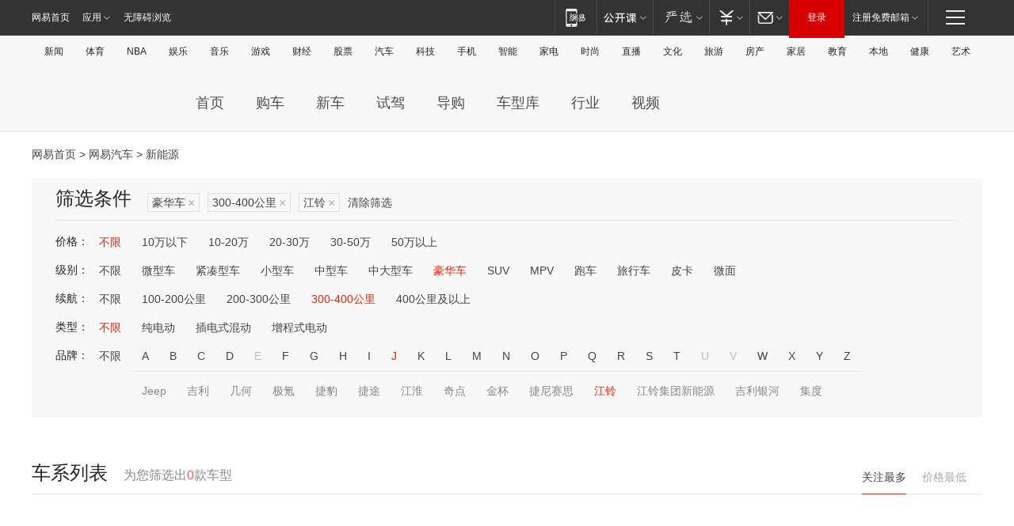

--- FILE ---
content_type: text/html;charset=GBK
request_url: http://product.auto.163.com/energy_api/getEnergySeriesList.action?callback=jQuery172039673862036323815_1769448175052&price=&type=luxury&duration=300-400&energy=&brandName=1848&orderType=0&size=20&page=1&_=1769448175352
body_size: 313
content:
jQuery172039673862036323815_1769448175052({"total":0,"statusDesc":"","pageTotal":0,"statusValue":"","count":0,"pageSize":0,"page":0,"params":{"brandName":"1848","duration":"300-400","energy":"","order":["heat_value desc"],"orderType":0,"price":"","query":["newpower:true","cartype_search:豪华车","duration_max:[300 TO 400]","brand_name:江铃","brand_id:1848"],"type":"luxury"},"statusCode":"000"})

--- FILE ---
content_type: text/html;charset=GBK
request_url: http://product.auto.163.com/energy_api/getEnergySeriesList.action?callback=jQuery172039673862036323815_1769448175053&price=&type=luxury&duration=300-400&energy=&brandName=1848&orderType=1&size=20&page=1&_=1769448175353
body_size: 314
content:
jQuery172039673862036323815_1769448175053({"total":0,"statusDesc":"","pageTotal":0,"statusValue":"","count":0,"pageSize":0,"page":0,"params":{"brandName":"1848","duration":"300-400","energy":"","order":["price_min asc"],"orderType":1,"price":"","query":["newpower:true","cartype_search:豪华车","duration_max:[300 TO 400]","brand_name:江铃","brand_id:1848"],"type":"luxury"},"statusCode":"000"})